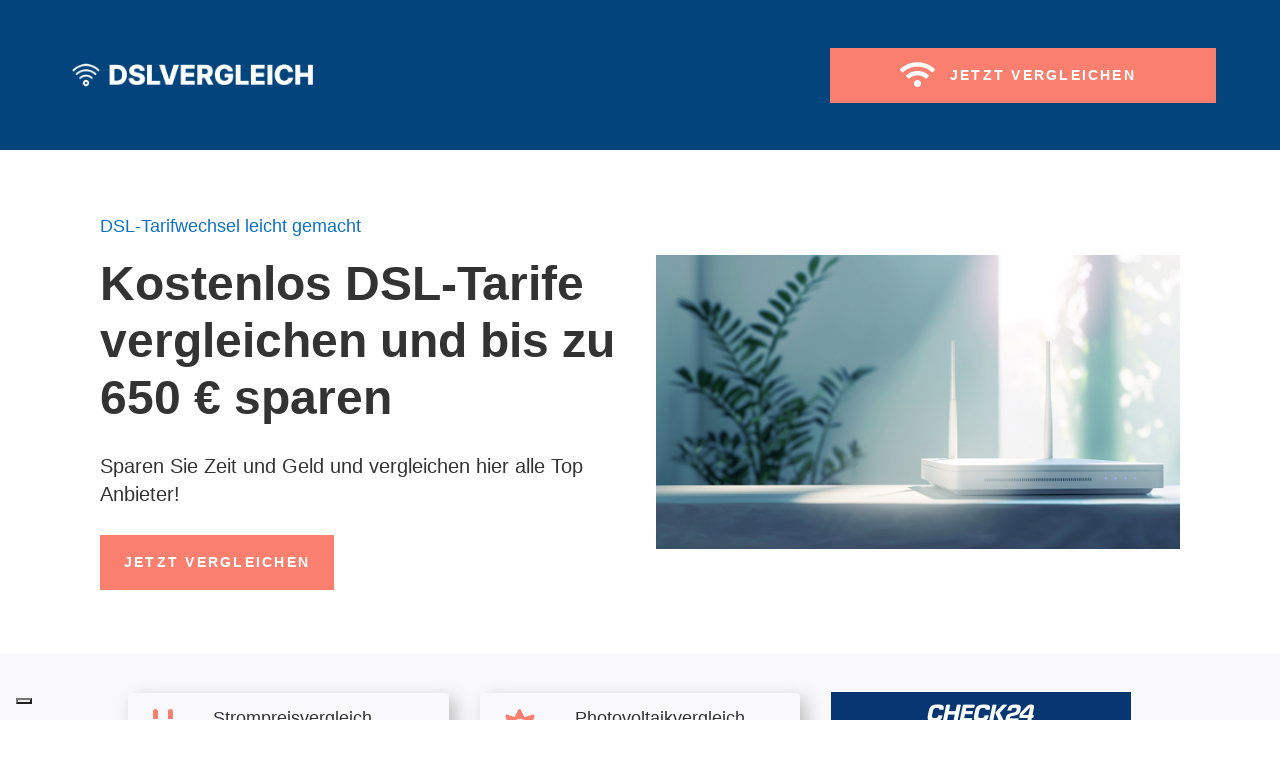

--- FILE ---
content_type: text/css
request_url: https://dslvergleich.info/wp-content/et-cache/9627/et-core-unified-9627.min.css?ver=1748856775
body_size: 419
content:
.vertikal-zentrieren{display:flex;flex-direction:column;justify-content:center}#vertikal-zentrieren{display:flex;flex-direction:column;justify-content:center}.vertical-menu nav ul li{width:100%;display:block}@media (max-width:980px){.vertical-menu .et_pb_menu__menu{display:flex!important}.vertical-menu .et_mobile_nav_menu{display:none!important}}.button-size:hover{transform:scale(1.2)}@media only screen and (min-width:1080px){.blogmodul-horizontal .et_pb_post.has-post-thumbnail .entry-featured-image-url{float:left;width:30%;margin-right:4%}.blogmodul-horizontal .et_pb_post.has-post-thumbnail:not(.format-gallery)>.post-content{padding-left:34%}}.inline-buttons .et_pb_button_module_wrapper{display:inline-block;margin:0 5px}.inline-buttons{text-align:center!important}#page-container #bigger-icon:before,#page-container #bigger-icon:after{font-size:2em!important;line-height:0.8em!important;margin-right:4em!important;text-align:level}.dt-menu-cta-1 a,.dt-menu-cta-2 a,.et-fixed-header #top-menu .dt-menu-cta a{background:#fa7f6f;color:#fff!important;padding:20px 40px!important}.dt-menu-cta-1>a:before{font-family:'ETMODULES';content:'\e009';text-align:center;vertical-align:middle;margin-right:8px;margin-left:4px;font-size:2em}.dt-menu-cta-2>a:before{font-family:'ETMODULES';content:'\e014';text-align:center;vertical-align:middle;margin-right:8px!important;margin-left:4px;font-size:2em}